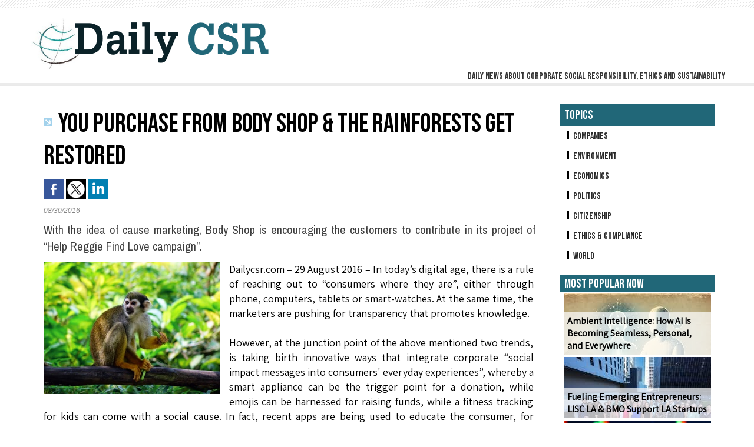

--- FILE ---
content_type: text/html; charset=UTF-8
request_url: https://www.dailycsr.com/You-Purchase-from-Body-Shop-The-Rainforests-Get-Restored_a802.html
body_size: 5817
content:
<!DOCTYPE html PUBLIC "-//W3C//DTD XHTML 1.0 Strict//EN" "http://www.w3.org/TR/xhtml1/DTD/xhtml1-strict.dtd">
<html xmlns="http://www.w3.org/1999/xhtml" xmlns:og="http://ogp.me/ns#"  xml:lang="us" lang="us">
<head>
<title>You Purchase from Body Shop &amp; The Rainforests Get Restored</title>
 
<meta http-equiv="Content-Type" content="text/html; Charset=UTF-8" />
<meta name="author" lang="us" content="Lorene Stevens" />
<meta name="keywords" content="Body Shop, Cause, Cone Communication, Consumer, Digital Age, Purchase, Social Media, Tinder" />
<meta name="description" content="With the idea of cause marketing, Body Shop is encouraging the customers to contribute in its project of “Help Reggie Find Love campaign”. Dailycsr.com – 29 August 2016 – In today’s digital age..." />

<meta property="og:url" content="https://www.dailycsr.com/You-Purchase-from-Body-Shop-The-Rainforests-Get-Restored_a802.html" />
<meta name="image" property="og:image" content="https://www.dailycsr.com/photo/art/grande/10118387-16475805.jpg?v=1472540565" />
<meta property="og:type" content="article" />
<meta property="og:title" content="You Purchase from Body Shop &amp; The Rainforests Get Restored" />
<meta property="og:description" content="With the idea of cause marketing, Body Shop is encouraging the customers to contribute in its project of “Help Reggie Find Love campaign”. Dailycsr.com – 29 August 2016 – In today’s digital age, there is a rule of reaching out to “consumers where they are”, either through phone, computers..." />
<meta property="og:site_name" content="Daily CSR" />
<meta property="twitter:card" content="summary_large_image" />
<meta property="twitter:image" content="https://www.dailycsr.com/photo/art/grande/10118387-16475805.jpg?v=1472540565" />
<meta property="twitter:title" content="You Purchase from Body Shop &amp; The Rainforests Get Restored" />
<meta property="twitter:description" content="With the idea of cause marketing, Body Shop is encouraging the customers to contribute in its project of “Help Reggie Find Love campaign”. Dailycsr.com – 29 August 2016 – In today’s digital age..." />
<link rel="stylesheet" href="/var/style/style_1.css?v=1682070891" type="text/css" />
<link rel="stylesheet" media="only screen and (max-width : 800px)" href="/var/style/style_1101.css?v=1532525113" type="text/css" />
<link rel="stylesheet" href="/assets/css/gbfonts.min.css?v=1724246908" type="text/css">
<meta id="viewport" name="viewport" content="width=device-width, initial-scale=1.0, maximum-scale=1.0" />
<link id="css-responsive" rel="stylesheet" href="/_public/css/responsive.min.css?v=1731587507" type="text/css" />
<link rel="stylesheet" media="only screen and (max-width : 800px)" href="/var/style/style_1101_responsive.css?v=1532525113" type="text/css" />
<link rel="stylesheet" href="/var/style/style.8501880.css?v=1595518612" type="text/css" />
<link href="https://fonts.googleapis.com/css?family=Bebas+Neue|Assistant|Archivo+Narrow&display=swap" rel="stylesheet" type="text/css" />
<link rel="canonical" href="https://www.dailycsr.com/You-Purchase-from-Body-Shop-The-Rainforests-Get-Restored_a802.html" />
<link rel="amphtml" href="https://www.dailycsr.com/You-Purchase-from-Body-Shop-The-Rainforests-Get-Restored_a802.amp.html" />
<link rel="alternate" type="application/rss+xml" title="RSS" href="/xml/syndication.rss" />
<link rel="alternate" type="application/atom+xml" title="ATOM" href="/xml/atom.xml" />
<link rel="icon" href="/favicon.ico?v=1433261457" type="image/x-icon" />
<link rel="shortcut icon" href="/favicon.ico?v=1433261457" type="image/x-icon" />
 
<!-- Google file -->
<meta name="google-site-verification" content="yCPB2QZd4lnu8k6XfoxFhfHk4R-cBNOWHqzSNXE3EqE" />
<script src="/_public/js/jquery-1.8.3.min.js?v=1731587507" type="text/javascript"></script>
<script src="/_public/js/jquery.tools-1.2.7.min.js?v=1731587507" type="text/javascript"></script>
<script src="/_public/js/compress_jquery.ibox.js?v=1731587507" type="text/javascript"></script>
<script src="/_public/js/compress_fonctions.js?v=1731587507" type="text/javascript"></script>
<script type="text/javascript">
/*<![CDATA[*//*---->*/
selected_page = ['article', ''];
selected_page = ['article', '10118387'];

 var GBRedirectionMode = 'IF_FOUND';
/*--*//*]]>*/

</script>
<style type="text/css">
.mod_8501880 img, .mod_8501880 embed, .mod_8501880 table {
	 max-width: 834px;
}

.mod_8501880 .mod_8501880_pub {
	 min-width: 834px;
}

.mod_8501880 .mod_8501880_pub .cel1 {
	 padding: 0;
}

.mod_8501880 .photo.left .mod_8501880_pub, .mod_8501880 .photo.right .mod_8501880_pub {
	 min-width: 417px; margin: 15px 10px;
}

.mod_8501880 .photo.left .mod_8501880_pub {
	 margin-left: 0;
}

.mod_8501880 .photo.right .mod_8501880_pub {
	 margin-right: 0;
}

.mod_8501880 .para_16475805 .photo {
	 position: static;
}

</style>
</head>

<body class="mep1 home">
<div id="z_col_130_responsive" class="responsive-menu">


<!-- MOBI_swipe 9718957 -->
<div id="mod_9718957" class="mod_9718957 wm-module fullbackground  module-MOBI_swipe">
	 <div class="entete"><div class="fullmod">
		 <span>Daily CSR</span>
	 </div></div>
	<div class="cel1">
		 <ul>
			 <li class="liens" data-link="rubrique,655693"><a href="/Companies_r6.html" >			 <span>
			 Companies
			 </span>
</a></li>
			 <li class="liens" data-link="rubrique,655694"><a href="/Environment_r7.html" >			 <span>
			 Environment
			 </span>
</a></li>
			 <li class="liens" data-link="rubrique,655695"><a href="/Economics_r8.html" >			 <span>
			 Economics
			 </span>
</a></li>
			 <li class="liens" data-link="rubrique,655696"><a href="/Politics_r9.html" >			 <span>
			 Politics
			 </span>
</a></li>
			 <li class="liens" data-link="rubrique,655697"><a href="/Citizenship_r10.html" >			 <span>
			 Citizenship
			 </span>
</a></li>
			 <li class="liens" data-link="rubrique,655697"><a href="/Citizenship_r10.html" >			 <span>
			 Ethics 
			 </span>
</a></li>
			 <li class="liens" data-link="rubrique,655699"><a href="/World_r12.html" >			 <span>
			 World
			 </span>
</a></li>
		 </ul>
	</div>
</div>
</div>
<div id="main-responsive">

<!-- ********************************************** ZONE TITRE ********************************************** -->
<div id="z_col0" class="full">
<div class="z_col0_inner">
<div id="z_col0_responsive" class="module-responsive">

<!-- MOBI_titre 9718956 -->
<div id="mod_9718956" class="mod_9718956 module-MOBI_titre">
<div class="tablet-bg">
<div onclick="swipe()" class="swipe gbicongeneric icon-gbicongeneric-button-swipe-list"></div>
	 <a class="image mobile notablet" href="https://www.dailycsr.com"><img src="https://www.dailycsr.com/photo/iphone_titre_9718956.png?v=1449739337" alt="Daily CSR"  title="Daily CSR" /></a>
</div>
</div>
</div>

<!-- espace 9369854 -->
<div id="mod_9369854" class="mod_9369854 wm-module fullbackground "><hr /></div>
<div id="ecart_after_9369854" class="ecart_col0" style="display:none"><hr /></div>

<!-- titre 8501877 -->
<div id="mod_8501877" class="mod_8501877 wm-module fullbackground "><div class="fullmod">
	 <div class="titre_image"><a href="https://www.dailycsr.com/"><img src="/photo/titre_8501877.png?v=1433257594" alt="Daily CSR" title="Daily CSR" class="image"/></a></div>
</div></div>
<div id="ecart_after_8501877" class="ecart_col0" style="display:none"><hr /></div>

<!-- slogan 8501897 -->
<div id="ecart_before_8501897" class="ecart_col0 " style="display:none"><hr /></div>
<div id="mod_8501897" class="mod_8501897 wm-module fullbackground "><div class="fullmod">
	 <div class="slogan">Daily news about corporate social responsibility, ethics and sustainability</div>
</div></div>

<div id="ecart_after_8501897" class="ecart_col0" style="display:none"><hr /></div>

<!-- espace 9369622 -->
<div id="ecart_before_9369622" class="ecart_col0 " style="display:none"><hr /></div>
<div id="mod_9369622" class="mod_9369622 wm-module fullbackground "><hr /></div>
</div>
</div>
<!-- ********************************************** FIN ZONE TITRE ****************************************** -->

<div id="main">
<div id="main_inner">

<div id="z_centre">
<div class="z_centre_inner">

<!-- ********************************************** COLONNE 1 ********************************************** -->
<div class="z_colonne main-colonne" id="z_col1">
<div class="z_col_median z_col1_inner">
<div id="mod_8501880" class="mod_8501880 wm-module fullbackground  page2_article article-802">
	 <div class="cel1">
		 <div class="titre">
			 <h1 class="access">
				 <img class="image middle nomargin" src="https://www.dailycsr.com/_images/preset/puces/arrow57.png?v=1732287502" alt=""  /> 
				 You Purchase from Body Shop &amp; The Rainforests Get Restored
			 </h1>
		 </div>
		 <br class="texte clear" />
			 <div class="auteur social">
				 <a target="_blank" href="http://www.facebook.com/share.php?u=https%3A%2F%2Fwww.dailycsr.com%2FYou-Purchase-from-Body-Shop-The-Rainforests-Get-Restored_a802.html"><img src="/_images/addto/facebook.png?v=1732287175" alt="Facebook" title="Facebook" /></a>
				 <a target="_blank" href="http://twitter.com/intent/tweet?text=You+Purchase+from+Body+Shop+%26amp%3B+The+Rainforests+Get+Restored+http%3A%2F%2Fxfru.it%2Fx65vOO"><img src="/_images/addto/twitter.png?v=1732287176" alt="Twitter" title="Twitter" /></a>
				 <a target="_blank" href="http://www.linkedin.com/shareArticle?mini=true&amp;url=https%3A%2F%2Fwww.dailycsr.com%2FYou-Purchase-from-Body-Shop-The-Rainforests-Get-Restored_a802.html&amp;title=You+Purchase+from+Body+Shop+%26amp%3B+The+Rainforests+Get+Restored&amp;source=&amp;summary="><img src="/_images/addto/linkedin.png?v=1732287176" alt="LinkedIn" title="LinkedIn" /></a>
			 </div>
<br />		 <div id="date" class="date">
			 <div class="access">08/30/2016</div>
		 </div>
		 <br class="texte clear" />
		 <div class="chapeau" style="">
			 <h3 class="access">
				 With the idea of cause marketing, Body Shop is encouraging the customers to contribute in its project of “Help Reggie Find Love campaign”.
			 </h3>
		 </div>
	 <div class="entry-content instapaper_body">
		 <br id="sep_para_1" class="sep_para access"/>
		 <div id="para_1" class="para_16475805 resize" style="">
			 <div class="photo shadow left">
				 <a href="javascript:void(0)" rel="https://www.dailycsr.com/photo/art/grande/10118387-16475805.jpg?v=1472540565&amp;ibox" title="You Purchase from Body Shop &amp; The Rainforests Get Restored"><img class="responsive"  style="display:none" src="https://www.dailycsr.com/photo/art/grande/10118387-16475805.jpg?v=1472540565" alt="You Purchase from Body Shop &amp; The Rainforests Get Restored" title="You Purchase from Body Shop &amp; The Rainforests Get Restored" />
<img class="not-responsive"  src="https://www.dailycsr.com/photo/art/default/10118387-16475805.jpg?v=1472540580" alt="You Purchase from Body Shop &amp; The Rainforests Get Restored" title="You Purchase from Body Shop &amp; The Rainforests Get Restored"  /></a>
			 </div>
			 <div class="texte">
				 <div class="access firstletter">
					 <div style="text-align: justify;">Dailycsr.com – 29 August 2016 – In today’s digital age, there is a rule of reaching out to “consumers where they are”, either through phone, computers, tablets or smart-watches. At the same time, the marketers are pushing for transparency that promotes knowledge. <br />  &nbsp; <br />  However, at the junction point of the above mentioned two trends, is taking birth innovative ways that integrate corporate “social impact messages into consumers' everyday experiences”, whereby a smart appliance can be the trigger point for a donation, while emojis can be harnessed for raising funds, while a fitness tracking for kids can come with a social cause. In fact, recent apps are being used to educate the consumer, for example the “dating apps” that informs the users about important issues “while they surf for a date”. <br />  &nbsp; <br />  Similarly, in order to inform the consumer about the “Bio-Bridges program”, the Body Shop chose “Tinder”, whereby Cone Communication writes: <br />  “Now, users of the dating app in Canada may stumble upon Reggie, a Red Shanked Douc monkey from Vietnam looking for love, with a profile detailing information about the Bio-Bridges program and its goal to restore rainforest and create wildlife corridors so endangered animals can meet and mate”. <br />  &nbsp; <br />  Moreover, the digital activation is only one part of the “Help Reggie Find Love campaign”. Furthermore “consumers can head to The Body Shop store or website until the end of September and each purchase will trigger the restoration of one square meter of rainforest”. In fact, the buyers are encouraged to share their purchase items on social media platforms with the hashtag of “#findreggielove”. Lucky customers can also get a chance for featuring on the webpage of the Body Shop. <br />  &nbsp; <br />  &nbsp; <br />  &nbsp; <br />  &nbsp; <br />  &nbsp; <br />  <strong>References:</strong> <br />  ethicalperformance.com&nbsp;</div>  
				 </div>
			 </div>
			 <div class="clear"></div>
		 </div>
	 </div>
		 <br class="texte clear" />
<br />		 <div class="bloc_tags auteur">
			 <div class="access"><span class="code_tags">Tags</span> : 
<a  class="liens" href='/tags/Body+Shop/'>Body Shop</a><span>, </span><a  class="liens" href='/tags/Cause/'>Cause</a><span>, </span><a  class="liens" href='/tags/Cone+Communication/'>Cone Communication</a><span>, </span><a  class="liens" href='/tags/Consumer/'>Consumer</a><span>, </span><a  class="liens" href='/tags/Digital+Age/'>Digital Age</a><span>, </span><a  class="liens" href='/tags/Purchase/'>Purchase</a><span>, </span><a  class="liens" href='/tags/Social+Media/'>Social Media</a><span>, </span><a  class="liens" href='/tags/Tinder/'>Tinder</a>
			 </div>
		 </div>
	 </div>
</div>
<div id="ecart_after_8501880" class="ecart_col1"><hr /></div>
</div>
</div>
<!-- ********************************************** FIN COLONNE 1 ****************************************** -->

<!-- ********************************************** COLONNE 2 ********************************************** -->
<div class="z_colonne" id="z_col2">
<div class="z_col_median z_col2_inner">

<!-- rubriques 8501908 -->
<div id="mod_8501908" class="mod_8501908 wm-module fullbackground  module-rubriques"><div class="fullmod">
	 <div class="entete"><div class="fullmod">
		 <span>Topics</span>
	 </div></div>
	 <div class="liste_rubriques" style="_width:100%;_position:relative;">
		 <div class="cel1 titre first">
			 <a href="/Companies_r6.html">
				 <img class="image middle nomargin" src="https://www.dailycsr.com/_images/preset/puces/shape1.gif?v=1732287502" alt=""  /> 
				 Companies
			 </a>
		 </div>
		 <div class="cel1 titre ">
			 <a href="/Environment_r7.html">
				 <img class="image middle nomargin" src="https://www.dailycsr.com/_images/preset/puces/shape1.gif?v=1732287502" alt=""  /> 
				 Environment
			 </a>
		 </div>
		 <div class="cel1 titre ">
			 <a href="/Economics_r8.html">
				 <img class="image middle nomargin" src="https://www.dailycsr.com/_images/preset/puces/shape1.gif?v=1732287502" alt=""  /> 
				 Economics
			 </a>
		 </div>
		 <div class="cel1 titre ">
			 <a href="/Politics_r9.html">
				 <img class="image middle nomargin" src="https://www.dailycsr.com/_images/preset/puces/shape1.gif?v=1732287502" alt=""  /> 
				 Politics
			 </a>
		 </div>
		 <div class="cel1 titre ">
			 <a href="/Citizenship_r10.html">
				 <img class="image middle nomargin" src="https://www.dailycsr.com/_images/preset/puces/shape1.gif?v=1732287502" alt=""  /> 
				 Citizenship
			 </a>
		 </div>
		 <div class="cel1 titre ">
			 <a href="/Ethics-Compliance_r11.html">
				 <img class="image middle nomargin" src="https://www.dailycsr.com/_images/preset/puces/shape1.gif?v=1732287502" alt=""  /> 
				 Ethics &amp; Compliance
			 </a>
		 </div>
		 <div class="cel1 titre last">
			 <a href="/World_r12.html">
				 <img class="image middle nomargin" src="https://www.dailycsr.com/_images/preset/puces/shape1.gif?v=1732287502" alt=""  /> 
				 World
			 </a>
		 </div>
	 </div>
</div></div>
<div id="ecart_after_8501908" class="ecart_col2"><hr /></div>

<!-- news 8501907 -->
<div id="mod_8501907" class="mod_8501907 wm-module fullbackground  news module-news type-4">
	 <div class="entete"><div class="fullmod">
		 <span>Most Popular Now</span>
	 </div></div>
	 <div class="list-news nb-col-4">
	 <div class="cel1">
		 <div class="bg-image" style="background:url(https://www.dailycsr.com/photo/art/iphone/93244503-65217776.jpg?v=1765973720) no-repeat top center;height:104px;">
		 <div class="responsive" style="background:url(https://www.dailycsr.com/photo/art/grande/93244503-65217776.jpg?v=1765973720) no-repeat center center;height:104px;; display:none"></div>
			 <div class="opacity bg">
				 <h3 class="titre">
				 <a href="/Ambient-Intelligence-How-AI-Is-Becoming-Seamless-Personal-and-Everywhere_a5364.html">Ambient Intelligence: How AI Is Becoming Seamless, Personal, and Everywhere</a>
				 </h3>
			 </div>
		 </div>
	 </div>
	 <div class="cel2">
		 <div class="bg-image" style="background:url(https://www.dailycsr.com/photo/art/iphone/93424700-65301500.jpg?v=1767012461) no-repeat top center;height:104px;">
		 <div class="responsive" style="background:url(https://www.dailycsr.com/photo/art/grande/93424700-65301500.jpg?v=1767012460) no-repeat center center;height:104px;; display:none"></div>
			 <div class="opacity bg">
				 <h3 class="titre">
				 <a href="/Fueling-Emerging-Entrepreneurs-LISC-LA-BMO-Support-LA-Startups_a5403.html">Fueling Emerging Entrepreneurs: LISC LA &amp; BMO Support LA Startups</a>
				 </h3>
			 </div>
		 </div>
	 </div>
	 <div class="cel1">
		 <div class="bg-image" style="background:url(https://www.dailycsr.com/photo/art/iphone/93340810-65268590.jpg?v=1766491822) no-repeat top center;height:104px;">
		 <div class="responsive" style="background:url(https://www.dailycsr.com/photo/art/grande/93340810-65268590.jpg?v=1766491822) no-repeat center center;height:104px;; display:none"></div>
			 <div class="opacity bg">
				 <h3 class="titre">
				 <a href="/Crypto-3-Modular-Embedded-Security-Testing-for-Side-Channel-and-Fault-Injection-Analysis_a5381.html">Crypto 3: Modular Embedded Security Testing for Side Channel and Fault Injection Analysis</a>
				 </h3>
			 </div>
		 </div>
	 </div>
	 <div class="cel2">
		 <div class="bg-image" style="background:url(https://www.dailycsr.com/photo/art/iphone/93469876-65325155.jpg?v=1767272184) no-repeat top center;height:104px;">
		 <div class="responsive" style="background:url(https://www.dailycsr.com/photo/art/grande/93469876-65325155.jpg?v=1767272183) no-repeat center center;height:104px;; display:none"></div>
			 <div class="opacity bg">
				 <h3 class="titre">
				 <a href="/Autoshop-Answers-2026-Automotive-Training-Key2Key-Events-Calendar_a5415.html">Autoshop Answers 2026 Automotive Training &amp; Key2Key Events Calendar</a>
				 </h3>
			 </div>
		 </div>
	 </div>
	 <div class="cel1">
		 <div class="bg-image" style="background:url(https://www.dailycsr.com/photo/art/iphone/93534733-65351407.jpg?v=1767592280) no-repeat top center;height:104px;">
		 <div class="responsive" style="background:url(https://www.dailycsr.com/photo/art/grande/93534733-65351407.jpg?v=1767592280) no-repeat center center;height:104px;; display:none"></div>
			 <div class="opacity bg">
				 <h3 class="titre">
				 <a href="/LG-Unveils-OLED-evo-W6-True-Wireless-Wallpaper-TV-at-CES-2026_a5422.html">LG Unveils OLED evo W6 True Wireless Wallpaper TV at CES 2026</a>
				 </h3>
			 </div>
		 </div>
	 </div>
	 <div class="cel2">
		 <div class="bg-image" style="background:url(https://www.dailycsr.com/photo/art/iphone/93364704-65278833.jpg?v=1766636687) no-repeat top center;height:104px;">
		 <div class="responsive" style="background:url(https://www.dailycsr.com/photo/art/grande/93364704-65278833.jpg?v=1766636687) no-repeat center center;height:104px;; display:none"></div>
			 <div class="opacity bg">
				 <h3 class="titre">
				 <a href="/Empowering-Rural-Women-Entrepreneurs-Through-Technology-and-Last-Mile-Innovation_a5390.html">Empowering Rural Women Entrepreneurs Through Technology and Last-Mile Innovation</a>
				 </h3>
			 </div>
		 </div>
	 </div>
	 <div class="cel1">
		 <div class="bg-image" style="background:url(https://www.dailycsr.com/photo/art/iphone/93225436-65205978.jpg?v=1765885340) no-repeat top center;height:104px;">
		 <div class="responsive" style="background:url(https://www.dailycsr.com/photo/art/grande/93225436-65205978.jpg?v=1765885339) no-repeat center center;height:104px;; display:none"></div>
			 <div class="opacity bg">
				 <h3 class="titre">
				 <a href="/Robotic-Surgery-Transforms-Prostate-Cancer-Treatment-and-Recovery_a5358.html">Robotic Surgery Transforms Prostate Cancer Treatment and Recovery</a>
				 </h3>
			 </div>
		 </div>
	 </div>
	 <div class="cel2">
		 <div class="bg-image" style="background:url(https://www.dailycsr.com/photo/art/iphone/93322717-65260358.jpg?v=1766398792) no-repeat top center;height:104px;">
		 <div class="responsive" style="background:url(https://www.dailycsr.com/photo/art/grande/93322717-65260358.jpg?v=1766398792) no-repeat center center;height:104px;; display:none"></div>
			 <div class="opacity bg">
				 <h3 class="titre">
				 <a href="/Lenovo-Tech-World-at-Sphere-Powering-Immersive-Innovation-at-CES-2026_a5372.html">Lenovo Tech World at Sphere: Powering Immersive Innovation at CES 2026</a>
				 </h3>
			 </div>
		 </div>
	 </div>
	 <div class="cel1">
		 <div class="bg-image" style="background:url(https://www.dailycsr.com/photo/art/iphone/93225383-65205931.jpg?v=1765885042) no-repeat top center;height:104px;">
		 <div class="responsive" style="background:url(https://www.dailycsr.com/photo/art/grande/93225383-65205931.jpg?v=1765885042) no-repeat center center;height:104px;; display:none"></div>
			 <div class="opacity bg">
				 <h3 class="titre">
				 <a href="/Women-in-Entertainment-2025-Celebrating-Leadership-Creativity-Impact_a5357.html">Women in Entertainment 2025: Celebrating Leadership, Creativity &amp; Impact</a>
				 </h3>
			 </div>
		 </div>
	 </div>
	 <div class="cel2">
		 <div class="bg-image" style="background:url(https://www.dailycsr.com/photo/art/iphone/93353659-65273592.jpg?v=1766557224) no-repeat top center;height:104px;">
		 <div class="responsive" style="background:url(https://www.dailycsr.com/photo/art/grande/93353659-65273592.jpg?v=1766557224) no-repeat center center;height:104px;; display:none"></div>
			 <div class="opacity bg">
				 <h3 class="titre">
				 <a href="/WELL-for-Residential-Global-Certification-for-Healthier-Resilient-Homes_a5388.html">WELL for Residential: Global Certification for Healthier, Resilient Homes</a>
				 </h3>
			 </div>
		 </div>
	 </div>
	 </div>
</div>
<div id="ecart_after_8501907" class="ecart_col2"><hr /></div>

<!-- xml 9369865 -->
<div id="mod_9369865" class="mod_9369865 wm-module fullbackground  module-xml">
	 <div class="entete"><div class="fullmod">
		 <span>Environment News</span>
	 </div></div>
</div>
<div id="ecart_after_9369865" class="ecart_col2"><hr /></div>

<!-- xml 35664803 -->
<div id="ecart_before_35664803" class="ecart_col2 responsive" style="display:none"><hr /></div>
<div id="mod_35664803" class="mod_35664803 wm-module fullbackground  module-xml">
	 <div class="entete"><div class="fullmod">
		 <span>Compliance</span>
	 </div></div>
</div>
</div>
</div>
<!-- ********************************************** FIN COLONNE 2 ****************************************** -->

</div>
</div>

<!-- ********************************************** ZONE OURS ********************************************** -->
<div id="z_col100">
<div class="z_col100_inner">

<!-- ours 8501881 -->
<div id="mod_8501881" class="mod_8501881 wm-module fullbackground  module-ours"><div class="fullmod">
	 <div class="legal">
		 Want to write a piece for Daily CSR? Please contact us by email at editor[@]dailycsr.com
	 </div>
	 <div class="bouton">
	</div>
</div></div>
</div>
</div>
<!-- ********************************************** FIN ZONE OURS ****************************************** -->

</div>
</div>
</div>
<script type="text/javascript">
/*<![CDATA[*//*---->*/
if (typeof wm_select_link === 'function') wm_select_link('.mod_9718957 .liens');

/*--*//*]]>*/
</script>
</body>

</html>
